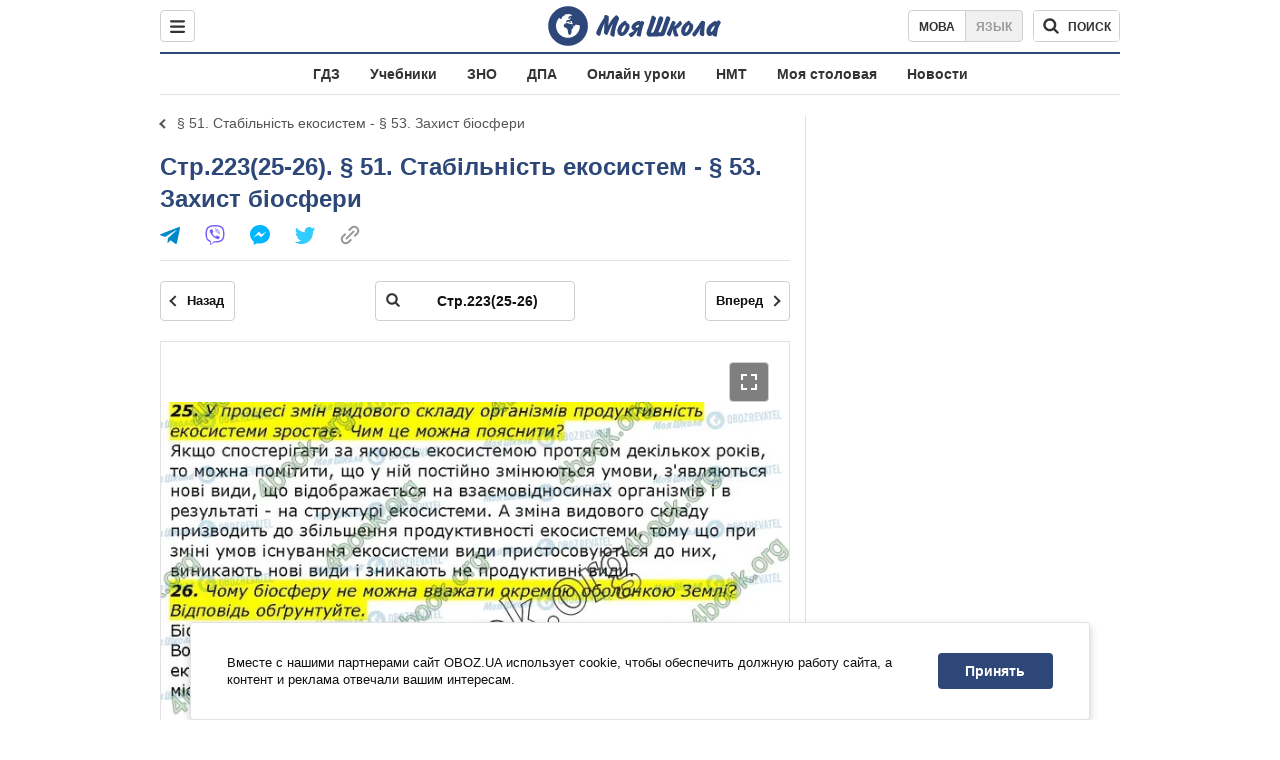

--- FILE ---
content_type: text/javascript;charset=utf-8
request_url: https://p1cluster.cxense.com/p1.js
body_size: 100
content:
cX.library.onP1('xwmi6felquyh2nqqfsshqlpw6');


--- FILE ---
content_type: text/javascript;charset=utf-8
request_url: https://id.cxense.com/public/user/id?json=%7B%22identities%22%3A%5B%7B%22type%22%3A%22ckp%22%2C%22id%22%3A%22mko00ma7dv9xpx2e%22%7D%2C%7B%22type%22%3A%22lst%22%2C%22id%22%3A%22xwmi6felquyh2nqqfsshqlpw6%22%7D%2C%7B%22type%22%3A%22cst%22%2C%22id%22%3A%22xwmi6felquyh2nqqfsshqlpw6%22%7D%5D%7D&callback=cXJsonpCB1
body_size: 190
content:
/**/
cXJsonpCB1({"httpStatus":200,"response":{"userId":"cx:2h6vem2iuw0fq289b65jc3ywx3:1piaxlm8qcrgq","newUser":true}})